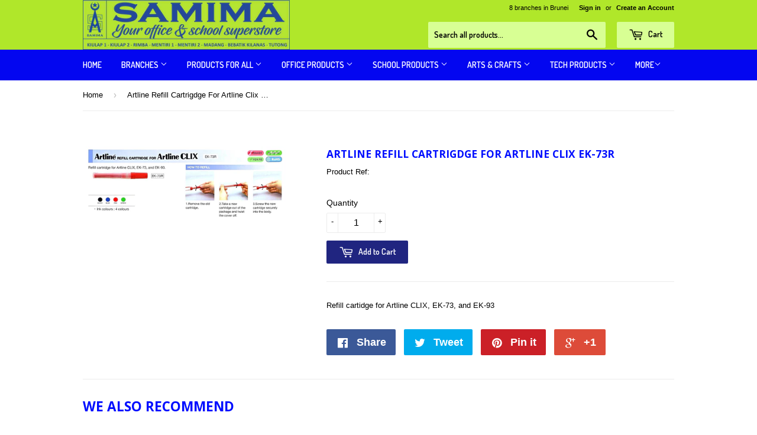

--- FILE ---
content_type: text/html; charset=utf-8
request_url: https://samima.net/products/artline-refill-cartrigdge-for-artline-clix-ek-73r
body_size: 15399
content:
<!doctype html>
<!--[if lt IE 7]><html class="no-js lt-ie9 lt-ie8 lt-ie7" lang="en"> <![endif]-->
<!--[if IE 7]><html class="no-js lt-ie9 lt-ie8" lang="en"> <![endif]-->
<!--[if IE 8]><html class="no-js lt-ie9" lang="en"> <![endif]-->
<!--[if IE 9 ]><html class="ie9 no-js"> <![endif]-->
<!--[if (gt IE 9)|!(IE)]><!--> <html class="no-touch no-js"> <!--<![endif]-->
<head>

  <!-- Basic page needs ================================================== -->
  <meta charset="utf-8">
  <meta http-equiv="X-UA-Compatible" content="IE=edge,chrome=1">

  
  <link rel="shortcut icon" href="//samima.net/cdn/shop/t/3/assets/favicon.png?v=38860682541165099391606210388" type="image/png" />
  

  <!-- Title and description ================================================== -->
  <title>
  Artline Refill Cartrigdge For Artline Clix EK-73R &ndash; Samima
  </title>


  
    <meta name="description" content="Refill cartidge for Artline CLIX, EK-73, and EK-93">
  

  <!-- Product meta ================================================== -->
  

  <meta property="og:type" content="product">
  <meta property="og:title" content="Artline Refill Cartrigdge For Artline Clix EK-73R">
  <meta property="og:url" content="https://samima.net/products/artline-refill-cartrigdge-for-artline-clix-ek-73r">
  
  <meta property="og:image" content="http://samima.net/cdn/shop/products/ek_734acc4c-cb76-4332-8b11-0c233a6c8398_1024x1024.png?v=1462868712">
  <meta property="og:image:secure_url" content="https://samima.net/cdn/shop/products/ek_734acc4c-cb76-4332-8b11-0c233a6c8398_1024x1024.png?v=1462868712">
  
  <meta property="og:price:amount" content="0.00">
  <meta property="og:price:currency" content="BND">


  
    <meta property="og:description" content="Refill cartidge for Artline CLIX, EK-73, and EK-93">
  

  <meta property="og:site_name" content="Samima">


  


<meta name="twitter:card" content="summary">

  <meta name="twitter:site" content="@samimabrunei">


  <meta name="twitter:card" content="product">
  <meta name="twitter:title" content="Artline Refill Cartrigdge For Artline Clix EK-73R">
  <meta name="twitter:description" content="Refill cartidge for Artline CLIX, EK-73, and EK-93">
  <meta name="twitter:image" content="https://samima.net/cdn/shop/products/ek_734acc4c-cb76-4332-8b11-0c233a6c8398_large.png?v=1462868712">
  <meta name="twitter:image:width" content="480">
  <meta name="twitter:image:height" content="480">



  <!-- Helpers ================================================== -->
  <link rel="canonical" href="https://samima.net/products/artline-refill-cartrigdge-for-artline-clix-ek-73r">
  <meta name="viewport" content="width=device-width,initial-scale=1">

  
  <!-- Ajaxify Cart Plugin ================================================== -->
  <link href="//samima.net/cdn/shop/t/3/assets/ajaxify.scss.css?v=175041820507349328341464081840" rel="stylesheet" type="text/css" media="all" />
  

  <!-- CSS ================================================== -->
  <link href="//samima.net/cdn/shop/t/3/assets/timber.scss.css?v=58397850458743039031745059626" rel="stylesheet" type="text/css" media="all" />
  

  
    
    
    <link href="//fonts.googleapis.com/css?family=Open+Sans:700" rel="stylesheet" type="text/css" media="all" />
  


  
    
    
    <link href="//fonts.googleapis.com/css?family=Dosis:600" rel="stylesheet" type="text/css" media="all" />
  



  <!-- Header hook for plugins ================================================== -->
  <script>window.performance && window.performance.mark && window.performance.mark('shopify.content_for_header.start');</script><meta id="shopify-digital-wallet" name="shopify-digital-wallet" content="/12410104/digital_wallets/dialog">
<link rel="alternate" type="application/json+oembed" href="https://samima.net/products/artline-refill-cartrigdge-for-artline-clix-ek-73r.oembed">
<script async="async" src="/checkouts/internal/preloads.js?locale=en-BN"></script>
<script id="shopify-features" type="application/json">{"accessToken":"b3aea73a7d3913e357df92bd9b32416f","betas":["rich-media-storefront-analytics"],"domain":"samima.net","predictiveSearch":true,"shopId":12410104,"locale":"en"}</script>
<script>var Shopify = Shopify || {};
Shopify.shop = "samima.myshopify.com";
Shopify.locale = "en";
Shopify.currency = {"active":"BND","rate":"1.0"};
Shopify.country = "BN";
Shopify.theme = {"name":"Supply","id":113138759,"schema_name":null,"schema_version":null,"theme_store_id":679,"role":"main"};
Shopify.theme.handle = "null";
Shopify.theme.style = {"id":null,"handle":null};
Shopify.cdnHost = "samima.net/cdn";
Shopify.routes = Shopify.routes || {};
Shopify.routes.root = "/";</script>
<script type="module">!function(o){(o.Shopify=o.Shopify||{}).modules=!0}(window);</script>
<script>!function(o){function n(){var o=[];function n(){o.push(Array.prototype.slice.apply(arguments))}return n.q=o,n}var t=o.Shopify=o.Shopify||{};t.loadFeatures=n(),t.autoloadFeatures=n()}(window);</script>
<script id="shop-js-analytics" type="application/json">{"pageType":"product"}</script>
<script defer="defer" async type="module" src="//samima.net/cdn/shopifycloud/shop-js/modules/v2/client.init-shop-cart-sync_BN7fPSNr.en.esm.js"></script>
<script defer="defer" async type="module" src="//samima.net/cdn/shopifycloud/shop-js/modules/v2/chunk.common_Cbph3Kss.esm.js"></script>
<script defer="defer" async type="module" src="//samima.net/cdn/shopifycloud/shop-js/modules/v2/chunk.modal_DKumMAJ1.esm.js"></script>
<script type="module">
  await import("//samima.net/cdn/shopifycloud/shop-js/modules/v2/client.init-shop-cart-sync_BN7fPSNr.en.esm.js");
await import("//samima.net/cdn/shopifycloud/shop-js/modules/v2/chunk.common_Cbph3Kss.esm.js");
await import("//samima.net/cdn/shopifycloud/shop-js/modules/v2/chunk.modal_DKumMAJ1.esm.js");

  window.Shopify.SignInWithShop?.initShopCartSync?.({"fedCMEnabled":true,"windoidEnabled":true});

</script>
<script>(function() {
  var isLoaded = false;
  function asyncLoad() {
    if (isLoaded) return;
    isLoaded = true;
    var urls = ["https:\/\/requestquote.w3apps.co\/js\/app.js?shop=samima.myshopify.com"];
    for (var i = 0; i < urls.length; i++) {
      var s = document.createElement('script');
      s.type = 'text/javascript';
      s.async = true;
      s.src = urls[i];
      var x = document.getElementsByTagName('script')[0];
      x.parentNode.insertBefore(s, x);
    }
  };
  if(window.attachEvent) {
    window.attachEvent('onload', asyncLoad);
  } else {
    window.addEventListener('load', asyncLoad, false);
  }
})();</script>
<script id="__st">var __st={"a":12410104,"offset":28800,"reqid":"0cd2b1d8-bf1b-4433-9c69-15821706eae8-1769773437","pageurl":"samima.net\/products\/artline-refill-cartrigdge-for-artline-clix-ek-73r","u":"ff9592684ce0","p":"product","rtyp":"product","rid":6465675527};</script>
<script>window.ShopifyPaypalV4VisibilityTracking = true;</script>
<script id="captcha-bootstrap">!function(){'use strict';const t='contact',e='account',n='new_comment',o=[[t,t],['blogs',n],['comments',n],[t,'customer']],c=[[e,'customer_login'],[e,'guest_login'],[e,'recover_customer_password'],[e,'create_customer']],r=t=>t.map((([t,e])=>`form[action*='/${t}']:not([data-nocaptcha='true']) input[name='form_type'][value='${e}']`)).join(','),a=t=>()=>t?[...document.querySelectorAll(t)].map((t=>t.form)):[];function s(){const t=[...o],e=r(t);return a(e)}const i='password',u='form_key',d=['recaptcha-v3-token','g-recaptcha-response','h-captcha-response',i],f=()=>{try{return window.sessionStorage}catch{return}},m='__shopify_v',_=t=>t.elements[u];function p(t,e,n=!1){try{const o=window.sessionStorage,c=JSON.parse(o.getItem(e)),{data:r}=function(t){const{data:e,action:n}=t;return t[m]||n?{data:e,action:n}:{data:t,action:n}}(c);for(const[e,n]of Object.entries(r))t.elements[e]&&(t.elements[e].value=n);n&&o.removeItem(e)}catch(o){console.error('form repopulation failed',{error:o})}}const l='form_type',E='cptcha';function T(t){t.dataset[E]=!0}const w=window,h=w.document,L='Shopify',v='ce_forms',y='captcha';let A=!1;((t,e)=>{const n=(g='f06e6c50-85a8-45c8-87d0-21a2b65856fe',I='https://cdn.shopify.com/shopifycloud/storefront-forms-hcaptcha/ce_storefront_forms_captcha_hcaptcha.v1.5.2.iife.js',D={infoText:'Protected by hCaptcha',privacyText:'Privacy',termsText:'Terms'},(t,e,n)=>{const o=w[L][v],c=o.bindForm;if(c)return c(t,g,e,D).then(n);var r;o.q.push([[t,g,e,D],n]),r=I,A||(h.body.append(Object.assign(h.createElement('script'),{id:'captcha-provider',async:!0,src:r})),A=!0)});var g,I,D;w[L]=w[L]||{},w[L][v]=w[L][v]||{},w[L][v].q=[],w[L][y]=w[L][y]||{},w[L][y].protect=function(t,e){n(t,void 0,e),T(t)},Object.freeze(w[L][y]),function(t,e,n,w,h,L){const[v,y,A,g]=function(t,e,n){const i=e?o:[],u=t?c:[],d=[...i,...u],f=r(d),m=r(i),_=r(d.filter((([t,e])=>n.includes(e))));return[a(f),a(m),a(_),s()]}(w,h,L),I=t=>{const e=t.target;return e instanceof HTMLFormElement?e:e&&e.form},D=t=>v().includes(t);t.addEventListener('submit',(t=>{const e=I(t);if(!e)return;const n=D(e)&&!e.dataset.hcaptchaBound&&!e.dataset.recaptchaBound,o=_(e),c=g().includes(e)&&(!o||!o.value);(n||c)&&t.preventDefault(),c&&!n&&(function(t){try{if(!f())return;!function(t){const e=f();if(!e)return;const n=_(t);if(!n)return;const o=n.value;o&&e.removeItem(o)}(t);const e=Array.from(Array(32),(()=>Math.random().toString(36)[2])).join('');!function(t,e){_(t)||t.append(Object.assign(document.createElement('input'),{type:'hidden',name:u})),t.elements[u].value=e}(t,e),function(t,e){const n=f();if(!n)return;const o=[...t.querySelectorAll(`input[type='${i}']`)].map((({name:t})=>t)),c=[...d,...o],r={};for(const[a,s]of new FormData(t).entries())c.includes(a)||(r[a]=s);n.setItem(e,JSON.stringify({[m]:1,action:t.action,data:r}))}(t,e)}catch(e){console.error('failed to persist form',e)}}(e),e.submit())}));const S=(t,e)=>{t&&!t.dataset[E]&&(n(t,e.some((e=>e===t))),T(t))};for(const o of['focusin','change'])t.addEventListener(o,(t=>{const e=I(t);D(e)&&S(e,y())}));const B=e.get('form_key'),M=e.get(l),P=B&&M;t.addEventListener('DOMContentLoaded',(()=>{const t=y();if(P)for(const e of t)e.elements[l].value===M&&p(e,B);[...new Set([...A(),...v().filter((t=>'true'===t.dataset.shopifyCaptcha))])].forEach((e=>S(e,t)))}))}(h,new URLSearchParams(w.location.search),n,t,e,['guest_login'])})(!0,!0)}();</script>
<script integrity="sha256-4kQ18oKyAcykRKYeNunJcIwy7WH5gtpwJnB7kiuLZ1E=" data-source-attribution="shopify.loadfeatures" defer="defer" src="//samima.net/cdn/shopifycloud/storefront/assets/storefront/load_feature-a0a9edcb.js" crossorigin="anonymous"></script>
<script data-source-attribution="shopify.dynamic_checkout.dynamic.init">var Shopify=Shopify||{};Shopify.PaymentButton=Shopify.PaymentButton||{isStorefrontPortableWallets:!0,init:function(){window.Shopify.PaymentButton.init=function(){};var t=document.createElement("script");t.src="https://samima.net/cdn/shopifycloud/portable-wallets/latest/portable-wallets.en.js",t.type="module",document.head.appendChild(t)}};
</script>
<script data-source-attribution="shopify.dynamic_checkout.buyer_consent">
  function portableWalletsHideBuyerConsent(e){var t=document.getElementById("shopify-buyer-consent"),n=document.getElementById("shopify-subscription-policy-button");t&&n&&(t.classList.add("hidden"),t.setAttribute("aria-hidden","true"),n.removeEventListener("click",e))}function portableWalletsShowBuyerConsent(e){var t=document.getElementById("shopify-buyer-consent"),n=document.getElementById("shopify-subscription-policy-button");t&&n&&(t.classList.remove("hidden"),t.removeAttribute("aria-hidden"),n.addEventListener("click",e))}window.Shopify?.PaymentButton&&(window.Shopify.PaymentButton.hideBuyerConsent=portableWalletsHideBuyerConsent,window.Shopify.PaymentButton.showBuyerConsent=portableWalletsShowBuyerConsent);
</script>
<script data-source-attribution="shopify.dynamic_checkout.cart.bootstrap">document.addEventListener("DOMContentLoaded",(function(){function t(){return document.querySelector("shopify-accelerated-checkout-cart, shopify-accelerated-checkout")}if(t())Shopify.PaymentButton.init();else{new MutationObserver((function(e,n){t()&&(Shopify.PaymentButton.init(),n.disconnect())})).observe(document.body,{childList:!0,subtree:!0})}}));
</script>

<script>window.performance && window.performance.mark && window.performance.mark('shopify.content_for_header.end');</script>

  

<!--[if lt IE 9]>
<script src="//cdnjs.cloudflare.com/ajax/libs/html5shiv/3.7.2/html5shiv.min.js" type="text/javascript"></script>
<script src="//samima.net/cdn/shop/t/3/assets/respond.min.js?v=52248677837542619231460372006" type="text/javascript"></script>
<link href="//samima.net/cdn/shop/t/3/assets/respond-proxy.html" id="respond-proxy" rel="respond-proxy" />
<link href="//samima.net/search?q=e281c7d7d307a557fde5af708d687cc6" id="respond-redirect" rel="respond-redirect" />
<script src="//samima.net/search?q=e281c7d7d307a557fde5af708d687cc6" type="text/javascript"></script>
<![endif]-->
<!--[if (lte IE 9) ]><script src="//samima.net/cdn/shop/t/3/assets/match-media.min.js?v=159635276924582161481460372006" type="text/javascript"></script><![endif]-->


  
  

  <script src="//ajax.googleapis.com/ajax/libs/jquery/1.11.0/jquery.min.js" type="text/javascript"></script>
  <script src="//samima.net/cdn/shop/t/3/assets/modernizr.min.js?v=26620055551102246001460372006" type="text/javascript"></script>
  

<link href="https://monorail-edge.shopifysvc.com" rel="dns-prefetch">
<script>(function(){if ("sendBeacon" in navigator && "performance" in window) {try {var session_token_from_headers = performance.getEntriesByType('navigation')[0].serverTiming.find(x => x.name == '_s').description;} catch {var session_token_from_headers = undefined;}var session_cookie_matches = document.cookie.match(/_shopify_s=([^;]*)/);var session_token_from_cookie = session_cookie_matches && session_cookie_matches.length === 2 ? session_cookie_matches[1] : "";var session_token = session_token_from_headers || session_token_from_cookie || "";function handle_abandonment_event(e) {var entries = performance.getEntries().filter(function(entry) {return /monorail-edge.shopifysvc.com/.test(entry.name);});if (!window.abandonment_tracked && entries.length === 0) {window.abandonment_tracked = true;var currentMs = Date.now();var navigation_start = performance.timing.navigationStart;var payload = {shop_id: 12410104,url: window.location.href,navigation_start,duration: currentMs - navigation_start,session_token,page_type: "product"};window.navigator.sendBeacon("https://monorail-edge.shopifysvc.com/v1/produce", JSON.stringify({schema_id: "online_store_buyer_site_abandonment/1.1",payload: payload,metadata: {event_created_at_ms: currentMs,event_sent_at_ms: currentMs}}));}}window.addEventListener('pagehide', handle_abandonment_event);}}());</script>
<script id="web-pixels-manager-setup">(function e(e,d,r,n,o){if(void 0===o&&(o={}),!Boolean(null===(a=null===(i=window.Shopify)||void 0===i?void 0:i.analytics)||void 0===a?void 0:a.replayQueue)){var i,a;window.Shopify=window.Shopify||{};var t=window.Shopify;t.analytics=t.analytics||{};var s=t.analytics;s.replayQueue=[],s.publish=function(e,d,r){return s.replayQueue.push([e,d,r]),!0};try{self.performance.mark("wpm:start")}catch(e){}var l=function(){var e={modern:/Edge?\/(1{2}[4-9]|1[2-9]\d|[2-9]\d{2}|\d{4,})\.\d+(\.\d+|)|Firefox\/(1{2}[4-9]|1[2-9]\d|[2-9]\d{2}|\d{4,})\.\d+(\.\d+|)|Chrom(ium|e)\/(9{2}|\d{3,})\.\d+(\.\d+|)|(Maci|X1{2}).+ Version\/(15\.\d+|(1[6-9]|[2-9]\d|\d{3,})\.\d+)([,.]\d+|)( \(\w+\)|)( Mobile\/\w+|) Safari\/|Chrome.+OPR\/(9{2}|\d{3,})\.\d+\.\d+|(CPU[ +]OS|iPhone[ +]OS|CPU[ +]iPhone|CPU IPhone OS|CPU iPad OS)[ +]+(15[._]\d+|(1[6-9]|[2-9]\d|\d{3,})[._]\d+)([._]\d+|)|Android:?[ /-](13[3-9]|1[4-9]\d|[2-9]\d{2}|\d{4,})(\.\d+|)(\.\d+|)|Android.+Firefox\/(13[5-9]|1[4-9]\d|[2-9]\d{2}|\d{4,})\.\d+(\.\d+|)|Android.+Chrom(ium|e)\/(13[3-9]|1[4-9]\d|[2-9]\d{2}|\d{4,})\.\d+(\.\d+|)|SamsungBrowser\/([2-9]\d|\d{3,})\.\d+/,legacy:/Edge?\/(1[6-9]|[2-9]\d|\d{3,})\.\d+(\.\d+|)|Firefox\/(5[4-9]|[6-9]\d|\d{3,})\.\d+(\.\d+|)|Chrom(ium|e)\/(5[1-9]|[6-9]\d|\d{3,})\.\d+(\.\d+|)([\d.]+$|.*Safari\/(?![\d.]+ Edge\/[\d.]+$))|(Maci|X1{2}).+ Version\/(10\.\d+|(1[1-9]|[2-9]\d|\d{3,})\.\d+)([,.]\d+|)( \(\w+\)|)( Mobile\/\w+|) Safari\/|Chrome.+OPR\/(3[89]|[4-9]\d|\d{3,})\.\d+\.\d+|(CPU[ +]OS|iPhone[ +]OS|CPU[ +]iPhone|CPU IPhone OS|CPU iPad OS)[ +]+(10[._]\d+|(1[1-9]|[2-9]\d|\d{3,})[._]\d+)([._]\d+|)|Android:?[ /-](13[3-9]|1[4-9]\d|[2-9]\d{2}|\d{4,})(\.\d+|)(\.\d+|)|Mobile Safari.+OPR\/([89]\d|\d{3,})\.\d+\.\d+|Android.+Firefox\/(13[5-9]|1[4-9]\d|[2-9]\d{2}|\d{4,})\.\d+(\.\d+|)|Android.+Chrom(ium|e)\/(13[3-9]|1[4-9]\d|[2-9]\d{2}|\d{4,})\.\d+(\.\d+|)|Android.+(UC? ?Browser|UCWEB|U3)[ /]?(15\.([5-9]|\d{2,})|(1[6-9]|[2-9]\d|\d{3,})\.\d+)\.\d+|SamsungBrowser\/(5\.\d+|([6-9]|\d{2,})\.\d+)|Android.+MQ{2}Browser\/(14(\.(9|\d{2,})|)|(1[5-9]|[2-9]\d|\d{3,})(\.\d+|))(\.\d+|)|K[Aa][Ii]OS\/(3\.\d+|([4-9]|\d{2,})\.\d+)(\.\d+|)/},d=e.modern,r=e.legacy,n=navigator.userAgent;return n.match(d)?"modern":n.match(r)?"legacy":"unknown"}(),u="modern"===l?"modern":"legacy",c=(null!=n?n:{modern:"",legacy:""})[u],f=function(e){return[e.baseUrl,"/wpm","/b",e.hashVersion,"modern"===e.buildTarget?"m":"l",".js"].join("")}({baseUrl:d,hashVersion:r,buildTarget:u}),m=function(e){var d=e.version,r=e.bundleTarget,n=e.surface,o=e.pageUrl,i=e.monorailEndpoint;return{emit:function(e){var a=e.status,t=e.errorMsg,s=(new Date).getTime(),l=JSON.stringify({metadata:{event_sent_at_ms:s},events:[{schema_id:"web_pixels_manager_load/3.1",payload:{version:d,bundle_target:r,page_url:o,status:a,surface:n,error_msg:t},metadata:{event_created_at_ms:s}}]});if(!i)return console&&console.warn&&console.warn("[Web Pixels Manager] No Monorail endpoint provided, skipping logging."),!1;try{return self.navigator.sendBeacon.bind(self.navigator)(i,l)}catch(e){}var u=new XMLHttpRequest;try{return u.open("POST",i,!0),u.setRequestHeader("Content-Type","text/plain"),u.send(l),!0}catch(e){return console&&console.warn&&console.warn("[Web Pixels Manager] Got an unhandled error while logging to Monorail."),!1}}}}({version:r,bundleTarget:l,surface:e.surface,pageUrl:self.location.href,monorailEndpoint:e.monorailEndpoint});try{o.browserTarget=l,function(e){var d=e.src,r=e.async,n=void 0===r||r,o=e.onload,i=e.onerror,a=e.sri,t=e.scriptDataAttributes,s=void 0===t?{}:t,l=document.createElement("script"),u=document.querySelector("head"),c=document.querySelector("body");if(l.async=n,l.src=d,a&&(l.integrity=a,l.crossOrigin="anonymous"),s)for(var f in s)if(Object.prototype.hasOwnProperty.call(s,f))try{l.dataset[f]=s[f]}catch(e){}if(o&&l.addEventListener("load",o),i&&l.addEventListener("error",i),u)u.appendChild(l);else{if(!c)throw new Error("Did not find a head or body element to append the script");c.appendChild(l)}}({src:f,async:!0,onload:function(){if(!function(){var e,d;return Boolean(null===(d=null===(e=window.Shopify)||void 0===e?void 0:e.analytics)||void 0===d?void 0:d.initialized)}()){var d=window.webPixelsManager.init(e)||void 0;if(d){var r=window.Shopify.analytics;r.replayQueue.forEach((function(e){var r=e[0],n=e[1],o=e[2];d.publishCustomEvent(r,n,o)})),r.replayQueue=[],r.publish=d.publishCustomEvent,r.visitor=d.visitor,r.initialized=!0}}},onerror:function(){return m.emit({status:"failed",errorMsg:"".concat(f," has failed to load")})},sri:function(e){var d=/^sha384-[A-Za-z0-9+/=]+$/;return"string"==typeof e&&d.test(e)}(c)?c:"",scriptDataAttributes:o}),m.emit({status:"loading"})}catch(e){m.emit({status:"failed",errorMsg:(null==e?void 0:e.message)||"Unknown error"})}}})({shopId: 12410104,storefrontBaseUrl: "https://samima.net",extensionsBaseUrl: "https://extensions.shopifycdn.com/cdn/shopifycloud/web-pixels-manager",monorailEndpoint: "https://monorail-edge.shopifysvc.com/unstable/produce_batch",surface: "storefront-renderer",enabledBetaFlags: ["2dca8a86"],webPixelsConfigList: [{"id":"51216495","eventPayloadVersion":"v1","runtimeContext":"LAX","scriptVersion":"1","type":"CUSTOM","privacyPurposes":["MARKETING"],"name":"Meta pixel (migrated)"},{"id":"shopify-app-pixel","configuration":"{}","eventPayloadVersion":"v1","runtimeContext":"STRICT","scriptVersion":"0450","apiClientId":"shopify-pixel","type":"APP","privacyPurposes":["ANALYTICS","MARKETING"]},{"id":"shopify-custom-pixel","eventPayloadVersion":"v1","runtimeContext":"LAX","scriptVersion":"0450","apiClientId":"shopify-pixel","type":"CUSTOM","privacyPurposes":["ANALYTICS","MARKETING"]}],isMerchantRequest: false,initData: {"shop":{"name":"Samima","paymentSettings":{"currencyCode":"BND"},"myshopifyDomain":"samima.myshopify.com","countryCode":"BN","storefrontUrl":"https:\/\/samima.net"},"customer":null,"cart":null,"checkout":null,"productVariants":[{"price":{"amount":0.0,"currencyCode":"BND"},"product":{"title":"Artline Refill Cartrigdge For Artline Clix EK-73R","vendor":"Samima","id":"6465675527","untranslatedTitle":"Artline Refill Cartrigdge For Artline Clix EK-73R","url":"\/products\/artline-refill-cartrigdge-for-artline-clix-ek-73r","type":"Marker Pen"},"id":"20629840775","image":{"src":"\/\/samima.net\/cdn\/shop\/products\/ek_734acc4c-cb76-4332-8b11-0c233a6c8398.png?v=1462868712"},"sku":"","title":"Default Title","untranslatedTitle":"Default Title"}],"purchasingCompany":null},},"https://samima.net/cdn","1d2a099fw23dfb22ep557258f5m7a2edbae",{"modern":"","legacy":""},{"shopId":"12410104","storefrontBaseUrl":"https:\/\/samima.net","extensionBaseUrl":"https:\/\/extensions.shopifycdn.com\/cdn\/shopifycloud\/web-pixels-manager","surface":"storefront-renderer","enabledBetaFlags":"[\"2dca8a86\"]","isMerchantRequest":"false","hashVersion":"1d2a099fw23dfb22ep557258f5m7a2edbae","publish":"custom","events":"[[\"page_viewed\",{}],[\"product_viewed\",{\"productVariant\":{\"price\":{\"amount\":0.0,\"currencyCode\":\"BND\"},\"product\":{\"title\":\"Artline Refill Cartrigdge For Artline Clix EK-73R\",\"vendor\":\"Samima\",\"id\":\"6465675527\",\"untranslatedTitle\":\"Artline Refill Cartrigdge For Artline Clix EK-73R\",\"url\":\"\/products\/artline-refill-cartrigdge-for-artline-clix-ek-73r\",\"type\":\"Marker Pen\"},\"id\":\"20629840775\",\"image\":{\"src\":\"\/\/samima.net\/cdn\/shop\/products\/ek_734acc4c-cb76-4332-8b11-0c233a6c8398.png?v=1462868712\"},\"sku\":\"\",\"title\":\"Default Title\",\"untranslatedTitle\":\"Default Title\"}}]]"});</script><script>
  window.ShopifyAnalytics = window.ShopifyAnalytics || {};
  window.ShopifyAnalytics.meta = window.ShopifyAnalytics.meta || {};
  window.ShopifyAnalytics.meta.currency = 'BND';
  var meta = {"product":{"id":6465675527,"gid":"gid:\/\/shopify\/Product\/6465675527","vendor":"Samima","type":"Marker Pen","handle":"artline-refill-cartrigdge-for-artline-clix-ek-73r","variants":[{"id":20629840775,"price":0,"name":"Artline Refill Cartrigdge For Artline Clix EK-73R","public_title":null,"sku":""}],"remote":false},"page":{"pageType":"product","resourceType":"product","resourceId":6465675527,"requestId":"0cd2b1d8-bf1b-4433-9c69-15821706eae8-1769773437"}};
  for (var attr in meta) {
    window.ShopifyAnalytics.meta[attr] = meta[attr];
  }
</script>
<script class="analytics">
  (function () {
    var customDocumentWrite = function(content) {
      var jquery = null;

      if (window.jQuery) {
        jquery = window.jQuery;
      } else if (window.Checkout && window.Checkout.$) {
        jquery = window.Checkout.$;
      }

      if (jquery) {
        jquery('body').append(content);
      }
    };

    var hasLoggedConversion = function(token) {
      if (token) {
        return document.cookie.indexOf('loggedConversion=' + token) !== -1;
      }
      return false;
    }

    var setCookieIfConversion = function(token) {
      if (token) {
        var twoMonthsFromNow = new Date(Date.now());
        twoMonthsFromNow.setMonth(twoMonthsFromNow.getMonth() + 2);

        document.cookie = 'loggedConversion=' + token + '; expires=' + twoMonthsFromNow;
      }
    }

    var trekkie = window.ShopifyAnalytics.lib = window.trekkie = window.trekkie || [];
    if (trekkie.integrations) {
      return;
    }
    trekkie.methods = [
      'identify',
      'page',
      'ready',
      'track',
      'trackForm',
      'trackLink'
    ];
    trekkie.factory = function(method) {
      return function() {
        var args = Array.prototype.slice.call(arguments);
        args.unshift(method);
        trekkie.push(args);
        return trekkie;
      };
    };
    for (var i = 0; i < trekkie.methods.length; i++) {
      var key = trekkie.methods[i];
      trekkie[key] = trekkie.factory(key);
    }
    trekkie.load = function(config) {
      trekkie.config = config || {};
      trekkie.config.initialDocumentCookie = document.cookie;
      var first = document.getElementsByTagName('script')[0];
      var script = document.createElement('script');
      script.type = 'text/javascript';
      script.onerror = function(e) {
        var scriptFallback = document.createElement('script');
        scriptFallback.type = 'text/javascript';
        scriptFallback.onerror = function(error) {
                var Monorail = {
      produce: function produce(monorailDomain, schemaId, payload) {
        var currentMs = new Date().getTime();
        var event = {
          schema_id: schemaId,
          payload: payload,
          metadata: {
            event_created_at_ms: currentMs,
            event_sent_at_ms: currentMs
          }
        };
        return Monorail.sendRequest("https://" + monorailDomain + "/v1/produce", JSON.stringify(event));
      },
      sendRequest: function sendRequest(endpointUrl, payload) {
        // Try the sendBeacon API
        if (window && window.navigator && typeof window.navigator.sendBeacon === 'function' && typeof window.Blob === 'function' && !Monorail.isIos12()) {
          var blobData = new window.Blob([payload], {
            type: 'text/plain'
          });

          if (window.navigator.sendBeacon(endpointUrl, blobData)) {
            return true;
          } // sendBeacon was not successful

        } // XHR beacon

        var xhr = new XMLHttpRequest();

        try {
          xhr.open('POST', endpointUrl);
          xhr.setRequestHeader('Content-Type', 'text/plain');
          xhr.send(payload);
        } catch (e) {
          console.log(e);
        }

        return false;
      },
      isIos12: function isIos12() {
        return window.navigator.userAgent.lastIndexOf('iPhone; CPU iPhone OS 12_') !== -1 || window.navigator.userAgent.lastIndexOf('iPad; CPU OS 12_') !== -1;
      }
    };
    Monorail.produce('monorail-edge.shopifysvc.com',
      'trekkie_storefront_load_errors/1.1',
      {shop_id: 12410104,
      theme_id: 113138759,
      app_name: "storefront",
      context_url: window.location.href,
      source_url: "//samima.net/cdn/s/trekkie.storefront.c59ea00e0474b293ae6629561379568a2d7c4bba.min.js"});

        };
        scriptFallback.async = true;
        scriptFallback.src = '//samima.net/cdn/s/trekkie.storefront.c59ea00e0474b293ae6629561379568a2d7c4bba.min.js';
        first.parentNode.insertBefore(scriptFallback, first);
      };
      script.async = true;
      script.src = '//samima.net/cdn/s/trekkie.storefront.c59ea00e0474b293ae6629561379568a2d7c4bba.min.js';
      first.parentNode.insertBefore(script, first);
    };
    trekkie.load(
      {"Trekkie":{"appName":"storefront","development":false,"defaultAttributes":{"shopId":12410104,"isMerchantRequest":null,"themeId":113138759,"themeCityHash":"8460235180763055513","contentLanguage":"en","currency":"BND","eventMetadataId":"1e6c1b2d-7eeb-4673-8078-83607c68e854"},"isServerSideCookieWritingEnabled":true,"monorailRegion":"shop_domain","enabledBetaFlags":["65f19447","b5387b81"]},"Session Attribution":{},"S2S":{"facebookCapiEnabled":false,"source":"trekkie-storefront-renderer","apiClientId":580111}}
    );

    var loaded = false;
    trekkie.ready(function() {
      if (loaded) return;
      loaded = true;

      window.ShopifyAnalytics.lib = window.trekkie;

      var originalDocumentWrite = document.write;
      document.write = customDocumentWrite;
      try { window.ShopifyAnalytics.merchantGoogleAnalytics.call(this); } catch(error) {};
      document.write = originalDocumentWrite;

      window.ShopifyAnalytics.lib.page(null,{"pageType":"product","resourceType":"product","resourceId":6465675527,"requestId":"0cd2b1d8-bf1b-4433-9c69-15821706eae8-1769773437","shopifyEmitted":true});

      var match = window.location.pathname.match(/checkouts\/(.+)\/(thank_you|post_purchase)/)
      var token = match? match[1]: undefined;
      if (!hasLoggedConversion(token)) {
        setCookieIfConversion(token);
        window.ShopifyAnalytics.lib.track("Viewed Product",{"currency":"BND","variantId":20629840775,"productId":6465675527,"productGid":"gid:\/\/shopify\/Product\/6465675527","name":"Artline Refill Cartrigdge For Artline Clix EK-73R","price":"0.00","sku":"","brand":"Samima","variant":null,"category":"Marker Pen","nonInteraction":true,"remote":false},undefined,undefined,{"shopifyEmitted":true});
      window.ShopifyAnalytics.lib.track("monorail:\/\/trekkie_storefront_viewed_product\/1.1",{"currency":"BND","variantId":20629840775,"productId":6465675527,"productGid":"gid:\/\/shopify\/Product\/6465675527","name":"Artline Refill Cartrigdge For Artline Clix EK-73R","price":"0.00","sku":"","brand":"Samima","variant":null,"category":"Marker Pen","nonInteraction":true,"remote":false,"referer":"https:\/\/samima.net\/products\/artline-refill-cartrigdge-for-artline-clix-ek-73r"});
      }
    });


        var eventsListenerScript = document.createElement('script');
        eventsListenerScript.async = true;
        eventsListenerScript.src = "//samima.net/cdn/shopifycloud/storefront/assets/shop_events_listener-3da45d37.js";
        document.getElementsByTagName('head')[0].appendChild(eventsListenerScript);

})();</script>
<script
  defer
  src="https://samima.net/cdn/shopifycloud/perf-kit/shopify-perf-kit-3.1.0.min.js"
  data-application="storefront-renderer"
  data-shop-id="12410104"
  data-render-region="gcp-us-central1"
  data-page-type="product"
  data-theme-instance-id="113138759"
  data-theme-name=""
  data-theme-version=""
  data-monorail-region="shop_domain"
  data-resource-timing-sampling-rate="10"
  data-shs="true"
  data-shs-beacon="true"
  data-shs-export-with-fetch="true"
  data-shs-logs-sample-rate="1"
  data-shs-beacon-endpoint="https://samima.net/api/collect"
></script>
</head>

<body id="artline-refill-cartrigdge-for-artline-clix-ek-73r" class="template-product" >

  <header class="site-header" role="banner">
    <div class="wrapper">

      <div class="grid--full">
        <div class="grid-item large--one-half">
          
            <div class="h1 header-logo" itemscope itemtype="http://schema.org/Organization">
          
            
              <a href="/" itemprop="url">
                <img src="//samima.net/cdn/shop/t/3/assets/logo.png?v=56115564025382678961745059625" alt="Samima" itemprop="logo">
              </a>
            
          
            </div>
          
        </div>

        <div class="grid-item large--one-half text-center large--text-right">
          
            <div class="site-header--text-links">
              
                8 branches in Brunei
              

              
                <span class="site-header--meta-links medium-down--hide">
                  
                    <a href="https://shopify.com/12410104/account?locale=en&amp;region_country=BN" id="customer_login_link">Sign in</a>
                    <span class="site-header--spacer">or</span>
                    <a href="https://shopify.com/12410104/account?locale=en" id="customer_register_link">Create an Account</a>
                  
                </span>
              
            </div>

            <br class="medium-down--hide">
          

          <form action="/search" method="get" class="search-bar" role="search">
  <input type="hidden" name="type" value="product">

  <input type="search" name="q" value="" placeholder="Search all products..." aria-label="Search all products...">
  <button type="submit" class="search-bar--submit icon-fallback-text">
    <span class="icon icon-search" aria-hidden="true"></span>
    <span class="fallback-text">Search</span>
  </button>
</form>


          <a href="/cart" class="header-cart-btn cart-toggle">
            <span class="icon icon-cart"></span>
            Cart <span class="cart-count cart-badge--desktop hidden-count">0</span>
          </a>
        </div>
      </div>

    </div>
  </header>

  <nav class="nav-bar" role="navigation">
    <div class="wrapper">
      <form action="/search" method="get" class="search-bar" role="search">
  <input type="hidden" name="type" value="product">

  <input type="search" name="q" value="" placeholder="Search all products..." aria-label="Search all products...">
  <button type="submit" class="search-bar--submit icon-fallback-text">
    <span class="icon icon-search" aria-hidden="true"></span>
    <span class="fallback-text">Search</span>
  </button>
</form>

      <ul class="site-nav" id="accessibleNav">
  
  <li class="small--hide">
    <a href="/">Home</a>
  </li>
  
  
    
    
      <li class="site-nav--has-dropdown" aria-haspopup="true">
        <a href="/pages/kiulap">
          Branches
          <span class="icon-fallback-text">
            <span class="icon icon-arrow-down" aria-hidden="true"></span>
          </span>
        </a>
        <ul class="site-nav--dropdown">
          
            <li ><a href="/pages/kiulap">Kiulap</a></li>
          
            <li ><a href="/pages/rimba">Rimba</a></li>
          
            <li ><a href="/pages/mentiri">Mentiri 1</a></li>
          
            <li ><a href="/pages/mentiri-2-branch">Mentiri 2</a></li>
          
            <li ><a href="/pages/madang-branch">Madang</a></li>
          
            <li ><a href="/pages/bebatik-kilanas">Bebatik Kilanas</a></li>
          
            <li ><a href="/pages/tutong-branch">Tutong</a></li>
          
        </ul>
      </li>
    
  
    
    
      <li class="site-nav--has-dropdown" aria-haspopup="true">
        <a href="/collections/all">
          Products for all
          <span class="icon-fallback-text">
            <span class="icon icon-arrow-down" aria-hidden="true"></span>
          </span>
        </a>
        <ul class="site-nav--dropdown">
          
            <li ><a href="/collections">All Collections</a></li>
          
            <li ><a href="/collections/calculator">Calculator</a></li>
          
            <li ><a href="/collections/files">Files</a></li>
          
            <li ><a href="/collections/glue-glue-stick-adhesive">Glue, Glue Stick &amp; Adhesive</a></li>
          
            <li ><a href="/collections/papers-cards">Papers / Cards</a></li>
          
            <li ><a href="/collections/pen-pencil">Pen / Pencils</a></li>
          
            <li ><a href="/collections/rulers-measuring-instruments">Rulers &amp; Measuring Intruments</a></li>
          
            <li ><a href="/collections/staplers">Staplers</a></li>
          
            <li ><a href="/collections/scissors-cutters">Scissors &amp; Cutters</a></li>
          
            <li ><a href="/collections/label-maker">Label Maker &amp; Tape Cartridge</a></li>
          
            <li ><a href="/collections/all">All Products</a></li>
          
        </ul>
      </li>
    
  
    
    
      <li class="site-nav--has-dropdown" aria-haspopup="true">
        <a href="/collections/all-collection">
          Office Products
          <span class="icon-fallback-text">
            <span class="icon icon-arrow-down" aria-hidden="true"></span>
          </span>
        </a>
        <ul class="site-nav--dropdown">
          
            <li ><a href="/collections/binding-machines">Binding Machines</a></li>
          
            <li ><a href="/collections/calculator/Office">Calculator</a></li>
          
            <li ><a href="/collections/files">Files</a></li>
          
            <li ><a href="/collections/ink-cartdidge">Ink, Cartridge &amp; Toners</a></li>
          
            <li ><a href="/collections/label-maker">Label Maker</a></li>
          
            <li ><a href="/collections/laminating-machine">Laminating Machine</a></li>
          
            <li ><a href="/collections/paper-punches">Paper Punches</a></li>
          
            <li ><a href="/collections/rulers-measuring-instruments">Rulers &amp; Measuring Instruments</a></li>
          
            <li ><a href="/collections/staplers">Staplers</a></li>
          
            <li ><a href="/collections/staplers">Staples</a></li>
          
            <li ><a href="/collections/tape-dispenser">Tape Dispenser</a></li>
          
        </ul>
      </li>
    
  
    
    
      <li class="site-nav--has-dropdown" aria-haspopup="true">
        <a href="/collections/all-collection">
          School Products
          <span class="icon-fallback-text">
            <span class="icon icon-arrow-down" aria-hidden="true"></span>
          </span>
        </a>
        <ul class="site-nav--dropdown">
          
            <li ><a href="/collections/files">Files</a></li>
          
            <li ><a href="/collections/papers-cards">Papers &amp; Cards</a></li>
          
            <li ><a href="/collections/rulers-measuring-instruments">Rulers &amp; Measuring Instruments</a></li>
          
            <li ><a href="/collections/technical-stationeries">Technical Stationeries</a></li>
          
        </ul>
      </li>
    
  
    
    
      <li class="site-nav--has-dropdown" aria-haspopup="true">
        <a href="/collections/toy-color">
          Arts & Crafts
          <span class="icon-fallback-text">
            <span class="icon icon-arrow-down" aria-hidden="true"></span>
          </span>
        </a>
        <ul class="site-nav--dropdown">
          
            <li ><a href="/collections/acrylic-color">Acrylic Color</a></li>
          
            <li ><a href="/collections/clips-pins">Clips &amp; Pins</a></li>
          
            <li ><a href="/collections/crayons-oil-pastels">Crayons &amp; Oil Pastels</a></li>
          
            <li ><a href="/collections/colour-pencil-pens">Colour Pencil &amp; Pens</a></li>
          
            <li ><a href="/collections/drawing-block-paper">Drawing Block &amp; Paper</a></li>
          
            <li ><a href="/collections/glue-glue-stick-adhesive">Glue, Glue Stick &amp; Adhesive</a></li>
          
            <li ><a href="/collections/papers-cards">Papers &amp; Cards</a></li>
          
            <li ><a href="/collections/label-maker">Label Maker</a></li>
          
            <li ><a href="/collections/poster-color">Poster Color</a></li>
          
            <li ><a href="/collections/scissors-cutters">Scissors &amp; Cutters</a></li>
          
            <li ><a href="/collections/textile-paint">Textile Pen &amp; Paint</a></li>
          
            <li ><a href="/collections/water-color">Water Color</a></li>
          
            <li ><a href="/collections/other-arts-crafts">Other Arts &amp; Crafts</a></li>
          
        </ul>
      </li>
    
  
    
    
      <li class="site-nav--has-dropdown" aria-haspopup="true">
        <a href="/collections/all-collection">
          Tech Products
          <span class="icon-fallback-text">
            <span class="icon icon-arrow-down" aria-hidden="true"></span>
          </span>
        </a>
        <ul class="site-nav--dropdown">
          
            <li ><a href="/collections/cd-dvd">CD, DVD &amp; Blu-Ray</a></li>
          
            <li ><a href="/collections/headphones">Headphones &amp; Headsets</a></li>
          
            <li ><a href="/collections/ink-cartdidge">Ink, Cartridge &amp; Toners</a></li>
          
            <li ><a href="/collections/keyboard-mouse">Keyboard &amp; Mouse</a></li>
          
            <li ><a href="/collections/label-maker">Label Maker</a></li>
          
            <li ><a href="/collections/lamp">Lamp</a></li>
          
            <li ><a href="/collections/pen-drive">Pen Drive</a></li>
          
            <li ><a href="/collections/phone-charger">Phone Charger &amp; Power Bank</a></li>
          
            <li ><a href="/collections/printers">Printers</a></li>
          
            <li ><a href="/collections/solid-state-hard-drive">Solid State &amp; Hard Drive</a></li>
          
            <li ><a href="/collections/speaker">Speaker</a></li>
          
            <li ><a href="/collections/pendrive">Storage Devices</a></li>
          
            <li ><a href="/collections/usb-cable">USB &amp; HDMI Cables</a></li>
          
            <li ><a href="/collections/usb-hub">USB Hub &amp; Card Reader</a></li>
          
            <li ><a href="/collections/wall-clock-desk-clock">Wall Clock &amp; Desk Clock</a></li>
          
        </ul>
      </li>
    
  
    
    
      <li class="site-nav--has-dropdown" aria-haspopup="true">
        <a href="/collections/all">
          Top Brands
          <span class="icon-fallback-text">
            <span class="icon icon-arrow-down" aria-hidden="true"></span>
          </span>
        </a>
        <ul class="site-nav--dropdown">
          
            <li ><a href="/collections/casio">Casio</a></li>
          
            <li ><a href="/collections/deli">Deli</a></li>
          
            <li ><a href="/collections/faber-castell">Faber-Castell</a></li>
          
            <li ><a href="/collections/hasbro">Hasbro Gaming</a></li>
          
            <li ><a href="/collections/hoco">Hoco</a></li>
          
            <li ><a href="/collections/kangaro">Kangaro</a></li>
          
            <li ><a href="/collections/keyroad">Keyroad</a></li>
          
            <li ><a href="/collections/olympia">Olympia</a></li>
          
            <li ><a href="/collections/stabilo">Stabilo</a></li>
          
            <li ><a href="/collections/toy-color">Toy Color</a></li>
          
            <li ><a href="/collections/verbatim">Verbatim</a></li>
          
        </ul>
      </li>
    
  

  
    
      <li class="customer-navlink large--hide"><a href="https://shopify.com/12410104/account?locale=en&amp;region_country=BN" id="customer_login_link">Sign in</a></li>
      <li class="customer-navlink large--hide"><a href="https://shopify.com/12410104/account?locale=en" id="customer_register_link">Create an Account</a></li>
    
  
</ul>

    </div>
  </nav>

  <div id="mobileNavBar">
    <div class="display-table-cell">
      <a class="menu-toggle mobileNavBar-link"><span class="icon icon-hamburger"></span>Menu</a>
    </div>
    <div class="display-table-cell">
      <a href="/cart" class="cart-toggle mobileNavBar-link">
        <span class="icon icon-cart"></span>
        Cart <span class="cart-count hidden-count">0</span>
      </a>
    </div>
  </div>

  <main class="wrapper main-content" role="main">

    



<nav class="breadcrumb" role="navigation" aria-label="breadcrumbs">
  <a href="/" title="Back to the frontpage">Home</a>

  

    
    <span class="divider" aria-hidden="true">&rsaquo;</span>
    <span class="breadcrumb--truncate">Artline Refill Cartrigdge For Artline Clix EK-73R</span>

  
</nav>






<div class="grid" itemscope itemtype="http://schema.org/Product">
  <meta itemprop="url" content="https://samima.net/products/artline-refill-cartrigdge-for-artline-clix-ek-73r">
  <meta itemprop="image" content="//samima.net/cdn/shop/products/ek_734acc4c-cb76-4332-8b11-0c233a6c8398_grande.png?v=1462868712">

  <div class="grid-item large--two-fifths">
    <div class="grid">
      <div class="grid-item large--eleven-twelfths text-center">
        <div class="product-photo-container" id="productPhoto">
          
          <img id="productPhotoImg" src="//samima.net/cdn/shop/products/ek_734acc4c-cb76-4332-8b11-0c233a6c8398_large.png?v=1462868712" alt="Artline Refill Cartrigdge For Artline Clix EK-73R"  data-zoom="//samima.net/cdn/shop/products/ek_734acc4c-cb76-4332-8b11-0c233a6c8398_1024x1024.png?v=1462868712">
        </div>
        

      </div>
    </div>

  </div>

  <div class="grid-item large--three-fifths">

    <h2 itemprop="name">Artline Refill Cartrigdge For Artline Clix EK-73R</h2>
    
    
    <span class="variant-sku"></span>
    
    

    <div itemprop="offers" itemscope itemtype="http://schema.org/Offer">

      

    

      

      <ul class="inline-list product-meta">
        <li>
          
          
           
        </li>
        
        
          <li class="product-meta--review">
            <span class="shopify-product-reviews-badge" data-id="6465675527"></span>
          </li>
        
      </ul>

      <hr id="variantBreak" class="hr--clear hr--small">

      <link itemprop="availability" href="http://schema.org/InStock">

      <form action="/cart/add" method="post" enctype="multipart/form-data" id="addToCartForm">
        <select name="id" id="productSelect" class="product-variants">
          
            

              <option  selected="selected"  data-sku="" value="20629840775">Default Title - <span class=hidden>$0.00 BND</span></option>

            
          
        </select>

        
          <label for="quantity" class="quantity-selector">Quantity</label>
          <input type="number" id="quantity" name="quantity" value="1" min="1" class="quantity-selector">
        

        <button type="submit" name="add" id="addToCart" class="btn">
          <span class="icon icon-cart"></span>
          <span id="addToCartText">Add to Cart</span>
        </button>
        
          <span id="variantQuantity" class="variant-quantity"></span>
        
      </form>

      <hr>

    </div>

    <div class="product-description rte" itemprop="description">
      Refill cartidge for Artline CLIX, EK-73, and EK-93
    </div>

    
      



<div class="social-sharing is-large" data-permalink="https://samima.net/products/artline-refill-cartrigdge-for-artline-clix-ek-73r">

  
    <a target="_blank" href="//www.facebook.com/sharer.php?u=https://samima.net/products/artline-refill-cartrigdge-for-artline-clix-ek-73r" class="share-facebook">
      <span class="icon icon-facebook"></span>
      <span class="share-title">Share</span>
      
    </a>
  

  
    <a target="_blank" href="//twitter.com/share?text=Artline%20Refill%20Cartrigdge%20For%20Artline%20Clix%20EK-73R&amp;url=https://samima.net/products/artline-refill-cartrigdge-for-artline-clix-ek-73r;source=webclient" class="share-twitter">
      <span class="icon icon-twitter"></span>
      <span class="share-title">Tweet</span>
    </a>
  

  

    
      <a target="_blank" href="//pinterest.com/pin/create/button/?url=https://samima.net/products/artline-refill-cartrigdge-for-artline-clix-ek-73r&amp;media=http://samima.net/cdn/shop/products/ek_734acc4c-cb76-4332-8b11-0c233a6c8398_1024x1024.png?v=1462868712&amp;description=Artline%20Refill%20Cartrigdge%20For%20Artline%20Clix%20EK-73R" class="share-pinterest">
        <span class="icon icon-pinterest"></span>
        <span class="share-title">Pin it</span>
        
      </a>
    

    

  

  
    <a target="_blank" href="//plus.google.com/share?url=https://samima.net/products/artline-refill-cartrigdge-for-artline-clix-ek-73r" class="share-google">
      <!-- Cannot get Google+ share count with JS yet -->
      <span class="icon icon-google_plus"></span>
      
        <span class="share-title">+1</span>
      
    </a>
  

</div>

    

  </div>
</div>


  
  





  <hr>
  <span class="h1">We Also Recommend</span>
  <div class="grid-uniform">
    
    
    
      
        
          












<div class="grid-item large--one-fifth medium--one-third small--one-half">

  <a href="/collections/all-collection/products/452194" class="product-grid-item">
    <div class="product-grid-image">
      <div class="product-grid-image--centered">
        
        <img src="//samima.net/cdn/shopifycloud/storefront/assets/no-image-2048-a2addb12_large.gif" alt="">
      </div>
    </div>

    <p>001 ALUMINIUM RULER 15CM / 6''</p>
  
    
    
    
    
    
    
    
    
    
    
    
    
    
    
    
    
      <span class="shopify-product-reviews-badge" data-id="7641130467439"></span>
    
  </a>

</div>

        
      
    
      
        
          












<div class="grid-item large--one-fifth medium--one-third small--one-half">

  <a href="/collections/all-collection/products/452191" class="product-grid-item">
    <div class="product-grid-image">
      <div class="product-grid-image--centered">
        
        <img src="//samima.net/cdn/shopifycloud/storefront/assets/no-image-2048-a2addb12_large.gif" alt="">
      </div>
    </div>

    <p>001 ALUMINIUM RULER 20CM / 8''</p>
  
    
    
    
    
    
    
    
    
    
    
    
    
    
    
    
    
      <span class="shopify-product-reviews-badge" data-id="7641130532975"></span>
    
  </a>

</div>

        
      
    
      
        
          












<div class="grid-item large--one-fifth medium--one-third small--one-half">

  <a href="/collections/all-collection/products/452200" class="product-grid-item">
    <div class="product-grid-image">
      <div class="product-grid-image--centered">
        
        <img src="//samima.net/cdn/shopifycloud/storefront/assets/no-image-2048-a2addb12_large.gif" alt="">
      </div>
    </div>

    <p>001 ALUMINIUM RULER 30CM / 12''</p>
  
    
    
    
    
    
    
    
    
    
    
    
    
    
    
    
    
      <span class="shopify-product-reviews-badge" data-id="7641130664047"></span>
    
  </a>

</div>

        
      
    
      
        
          












<div class="grid-item large--one-fifth medium--one-third small--one-half">

  <a href="/collections/all-collection/products/763662" class="product-grid-item">
    <div class="product-grid-image">
      <div class="product-grid-image--centered">
        
        <img src="//samima.net/cdn/shop/files/7636622000KUELOXFIXATIVE300ML_large.png?v=1695785282" alt="2000 KUELOX FIXATIVE 300ML">
      </div>
    </div>

    <p>2000 KUELOX FIXATIVE 300ML</p>
  
    
    
    
    
    
    
    
    
    
    
    
    
    
    
    
    
      <span class="shopify-product-reviews-badge" data-id="7126802530415"></span>
    
  </a>

</div>

        
      
    
      
        
          












<div class="grid-item large--one-fifth medium--one-third small--one-half">

  <a href="/collections/all-collection/products/763663" class="product-grid-item">
    <div class="product-grid-image">
      <div class="product-grid-image--centered">
        
        <img src="//samima.net/cdn/shop/files/7636632000SKUELOXFIXATIVE180ML_large.png?v=1695785406" alt="2000S KUELOX FIXATIVE 180ML">
      </div>
    </div>

    <p>2000S KUELOX FIXATIVE 180ML</p>
  
    
    
    
    
    
    
    
    
    
    
    
    
    
    
    
    
      <span class="shopify-product-reviews-badge" data-id="7126802563183"></span>
    
  </a>

</div>

        
      
    
      
        
      
    
  </div>





  <hr>
  <div id="shopify-product-reviews" data-id="6465675527"></div>


<script src="//samima.net/cdn/shopifycloud/storefront/assets/themes_support/option_selection-b017cd28.js" type="text/javascript"></script>
<script>

  // Pre-loading product images, to avoid a lag when a thumbnail is clicked, or
  // when a variant is selected that has a variant image.
  Shopify.Image.preload(["\/\/samima.net\/cdn\/shop\/products\/ek_734acc4c-cb76-4332-8b11-0c233a6c8398.png?v=1462868712"], 'large');


  
  var selectCallback = function(variant, selector) {
    
  //To show SKU number
  if (variant) 
  {
    $('.variant-sku').text("Product Ref: " + variant.sku);
  }
  else
  {
    $('.variant-sku').empty();
  }

    var $addToCart = $('#addToCart'),
        //$productPrice = $('#productPrice'),
        $comparePrice = $('#comparePrice'),
        $variantQuantity = $('#variantQuantity'),
        $quantityElements = $('.quantity-selector, label + .js-qty'),
        $addToCartText = $('#addToCartText'),
        $featuredImage = $('#productPhotoImg');

    if (variant) {
      // Update variant image, if one is set
      // Call timber.switchImage function in shop.js
      if (variant.featured_image) {
        var newImg = variant.featured_image,
            el = $featuredImage[0];
        $(function() {
          Shopify.Image.switchImage(newImg, el, timber.switchImage);
        });
      }

      // Select a valid variant if available
      if (variant.available) {
        // We have a valid product variant, so enable the submit button
        $addToCart.removeClass('disabled').prop('disabled', false);
        $addToCartText.html("Add to Cart");
        $quantityElements.show();

        // Show how many items are left, if below 10
        
        if (variant.inventory_management) {
          if (variant.inventory_quantity < 10 && variant.inventory_quantity > 0) {
            $variantQuantity.html("Only 1 left!".replace('1', variant.inventory_quantity)).addClass('is-visible');
          } else if (variant.inventory_quantity <= 0 && variant.incoming) {
            $variantQuantity.html("Will not ship until [date]".replace('[date]', variant.next_incoming_date)).addClass('is-visible');
          } else {
            $variantQuantity.removeClass('is-visible');
          }
        }
        else {
          $variantQuantity.removeClass('is-visible');
        }
        

      } else {
        // Variant is sold out, disable the submit button
        $addToCart.addClass('disabled').prop('disabled', true);
        $addToCartText.html("Sold Out");
        $variantQuantity.removeClass('is-visible');
        if (variant.incoming) {
          $variantQuantity.html("Will be in stock after [date]".replace('[date]', variant.next_incoming_date)).addClass('is-visible');
        }
        else {
          $variantQuantity.addClass('hide');
        }
        $quantityElements.hide();
      }


      
    } else {
      // The variant doesn't exist, disable submit button.
      // This may be an error or notice that a specific variant is not available.
      $addToCart.addClass('disabled').prop('disabled', true);
      $addToCartText.html("Unavailable");
      $variantQuantity.removeClass('is-visible');
      $quantityElements.hide();
    }
  };

  jQuery(function($) {
    var product = {"id":6465675527,"title":"Artline Refill Cartrigdge For Artline Clix EK-73R","handle":"artline-refill-cartrigdge-for-artline-clix-ek-73r","description":"Refill cartidge for Artline CLIX, EK-73, and EK-93","published_at":"2016-05-10T16:22:00+08:00","created_at":"2016-05-10T16:24:55+08:00","vendor":"Samima","type":"Marker Pen","tags":["Teachers"],"price":0,"price_min":0,"price_max":0,"available":true,"price_varies":false,"compare_at_price":null,"compare_at_price_min":0,"compare_at_price_max":0,"compare_at_price_varies":false,"variants":[{"id":20629840775,"title":"Default Title","option1":"Default Title","option2":null,"option3":null,"sku":"","requires_shipping":false,"taxable":false,"featured_image":null,"available":true,"name":"Artline Refill Cartrigdge For Artline Clix EK-73R","public_title":null,"options":["Default Title"],"price":0,"weight":0,"compare_at_price":null,"inventory_quantity":1,"inventory_management":null,"inventory_policy":"deny","barcode":"","requires_selling_plan":false,"selling_plan_allocations":[]}],"images":["\/\/samima.net\/cdn\/shop\/products\/ek_734acc4c-cb76-4332-8b11-0c233a6c8398.png?v=1462868712"],"featured_image":"\/\/samima.net\/cdn\/shop\/products\/ek_734acc4c-cb76-4332-8b11-0c233a6c8398.png?v=1462868712","options":["Title"],"media":[{"alt":null,"id":116822900780,"position":1,"preview_image":{"aspect_ratio":2.779,"height":737,"width":2048,"src":"\/\/samima.net\/cdn\/shop\/products\/ek_734acc4c-cb76-4332-8b11-0c233a6c8398.png?v=1462868712"},"aspect_ratio":2.779,"height":737,"media_type":"image","src":"\/\/samima.net\/cdn\/shop\/products\/ek_734acc4c-cb76-4332-8b11-0c233a6c8398.png?v=1462868712","width":2048}],"requires_selling_plan":false,"selling_plan_groups":[],"content":"Refill cartidge for Artline CLIX, EK-73, and EK-93"};
    
      
        product.variants[0].incoming = false;
        product.variants[0].next_incoming_date = null;
      
    

    new Shopify.OptionSelectors('productSelect', {
      product: product,
      onVariantSelected: selectCallback,
      enableHistoryState: true
    });

    // Add label if only one product option and it isn't 'Title'. Could be 'Size'.
    

    // Hide selectors if we only have 1 variant and its title contains 'Default'.
    
      $('.selector-wrapper').hide();
    
  });
</script>


  <script src="//samima.net/cdn/shop/t/3/assets/jquery.zoom.min.js?v=106949671343362518811460372006" type="text/javascript"></script>








  </main>

  

  <footer class="site-footer small--text-center" role="contentinfo">

    <div class="wrapper">

      <div class="grid">

        
          <div class="grid-item medium--one-half large--three-twelfths">
            <h3>Quick Links</h3>
            <ul>
              
                <li><a href="/search">Search</a></li>
              
                <li><a href="/pages/about-us">About Us</a></li>
              
                <li><a href="/pages/guide">How to request Quotation?</a></li>
              
                <li><a href="/pages/covid-19-updates">Covid-19 Relief Measures</a></li>
              
                <li><a href="/blogs/our-csr-initiative">Our CSR Initiative</a></li>
              
                <li><a href="/pages/jobs">Jobs</a></li>
              
                <li><a href="/pages/contact-us">Contact Us</a></li>
              
            </ul>
          </div>
        

        
        <div class="grid-item medium--one-half large--five-twelfths">
          <h3>Get In Touch</h3>
          
            <p>
              
                Block C, No. 5 & 6, Second Floor,
Bangunan Pehin Dato Hj. Md. Yusof, 
Kampong Kiulap BE1518,
Negara Brunei Darussalam.
<br>
<b>Office Phone:</b> +673 2232786 | 
<b>Fax: </b>+673 2221895
<br>
<b>
Office Email: 
</b>
<a href="mailto:%20info@samima.net"> info@samima.net | </a>
<b>Sales Email: </b>
<a href="mailto:%20sales@samima.net"> sales@samima.net </a>
<br><br>
<b>
CONTACT BRANCHES
</b>
<br>
<a href="http://wa.me/6738391001">Kiulap: 8391001 </a>
|
<a href="http://wa.me/6738391002">Rimba: 8391002</a>
|
<a href="http://wa.me/6738391003">Mentiri (Kota Batu): 8391003 </a>
|
<a href="http://wa.me/6738786016">Mentiri (One Station): 8786016</a>
|
<a href="http://wa.me/6738391050">Madang : 8391050</a>
|
<br>
<a href="http://wa.me/6738371004">Bebatik Kilanas: 8371004 </a>
|
<a href="http://wa.me/6738200072">Tutong: 8200072</a>
|
              
            </p>
          
          
            <ul class="inline-list social-icons">

              
                <li>
                  <a class="icon-fallback-text" href="https://facebook.com/samimabrunei" title="Samima on Facebook">
                    <span class="icon icon-facebook" aria-hidden="true"></span>
                    <span class="fallback-text">Facebook</span>
                  </a>
                </li>
              
              
              
              
                <li>
                  <a class="icon-fallback-text" href="https://instagram.com/samimabrunei" title="Samima on Instagram">
                    <span class="icon icon-instagram" aria-hidden="true"></span>
                    <span class="fallback-text">Instagram</span>
                  </a>
                </li>
              
                            
                <li>
                  <a class="icon-fallback-text" href="https://twitter.com/samimabrunei" title="Samima on Twitter">
                    <span class="icon icon-twitter" aria-hidden="true"></span>
                    <span class="fallback-text">Twitter</span>
                  </a>
                </li>
              
              
              
              
              
            </ul>
          
        </div>
        

        
      </div>

      <hr class="hr--small">

      <div class="grid">
        
      <div class = "grid-item large--one" align = "center">  
          
            <ul class="legal-links inline-list">
              
                <li><a href="/collections">All Collections</a></li>
              
                <li><a href="/collections/calculator">Calculator</a></li>
              
                <li><a href="/collections/files">Files</a></li>
              
                <li><a href="/collections/glue-glue-stick-adhesive">Glue, Glue Stick & Adhesive</a></li>
              
                <li><a href="/collections/papers-cards">Papers / Cards</a></li>
              
                <li><a href="/collections/pen-pencil">Pen / Pencils</a></li>
              
                <li><a href="/collections/rulers-measuring-instruments">Rulers & Measuring Intruments</a></li>
              
                <li><a href="/collections/staplers">Staplers</a></li>
              
                <li><a href="/collections/scissors-cutters">Scissors & Cutters</a></li>
              
                <li><a href="/collections/label-maker">Label Maker & Tape Cartridge</a></li>
              
                <li><a href="/collections/all">All Products</a></li>
              
            </ul>
          
          <ul class="legal-links inline-list">
            <li>
              &copy; 2026 <a href="/" title="">Samima</a>
            </li>
            <li>
              
            </li>
          </ul>
        </div>
        

        
          <div class="grid-item large--three-fifths large--text-right">
            <ul class="inline-list payment-icons">
              
            </ul>
          </div>
        
		
      </div>

    </div>

  </footer>

  <script src="//samima.net/cdn/shop/t/3/assets/fastclick.min.js?v=29723458539410922371460372005" type="text/javascript"></script>

  <script src="//samima.net/cdn/shop/t/3/assets/shop.js?v=23444475346078275781626060289" type="text/javascript"></script>

  

  <script>
  var moneyFormat = '<span class=hidden>${{ amount }}</span>';
  </script>


  <script src="//samima.net/cdn/shop/t/3/assets/handlebars.min.js?v=79044469952368397291460372005" type="text/javascript"></script>
  
  <script id="cartTemplate" type="text/template">
  
    <form action="/cart" method="post" class="cart-form" novalidate>
      <div class="ajaxifyCart--products">
        {{#items}}
        <div class="ajaxifyCart--product">
          <div class="ajaxifyCart--row" data-line="{{line}}">
            <div class="grid">
              <div class="grid-item large--two-thirds">
                <div class="grid">
                  <div class="grid-item one-quarter">
                    <a href="{{url}}" class="ajaxCart--product-image"><img src="{{img}}" alt=""></a>
                  </div>
                  <div class="grid-item three-quarters">
                    <a href="{{url}}" class="h4">{{name}}</a>
                    <p>{{variation}}</p>
                  </div>
                </div>
              </div>
              <div class="grid-item large--one-third">
                <div class="grid">
                  <div class="grid-item one-third">
                    <div class="ajaxifyCart--qty">
                      <input type="text" name="updates[]" class="ajaxifyCart--num" value="{{itemQty}}" min="0" data-line="{{line}}" aria-label="quantity" pattern="[0-9]*">
                      <span class="ajaxifyCart--qty-adjuster ajaxifyCart--add" data-line="{{line}}" data-qty="{{itemAdd}}">+</span>
                      <span class="ajaxifyCart--qty-adjuster ajaxifyCart--minus" data-line="{{line}}" data-qty="{{itemMinus}}">-</span>
                    </div>
                  </div>
                  <div class="grid-item one-third text-center">
                    <p>{{price}}</p>
                  </div>
                  <div class="grid-item one-third text-right">
                    <p>
                      <small><a href="/cart/change?line={{line}}&amp;quantity=0" class="ajaxifyCart--remove" data-line="{{line}}">Remove</a></small>
                    </p>
                  </div>
                </div>
              </div>
            </div>
          </div>
        </div>
        {{/items}}
      </div>
      <div class="ajaxifyCart--row text-right medium-down--text-center">
        <span class="h3">Subtotal {{totalPrice}}</span>
        <input type="submit" class="{{btnClass}}" name="checkout" value="Checkout">
      </div>
    </form>
  
  </script>
  <script id="drawerTemplate" type="text/template">
  
    <div id="ajaxifyDrawer" class="ajaxify-drawer">
      <div id="ajaxifyCart" class="ajaxifyCart--content {{wrapperClass}}"></div>
    </div>
    <div class="ajaxifyDrawer-caret"><span></span></div>
  
  </script>
  <script id="modalTemplate" type="text/template">
  
    <div id="ajaxifyModal" class="ajaxify-modal">
      <div id="ajaxifyCart" class="ajaxifyCart--content"></div>
    </div>
  
  </script>
  <script id="ajaxifyQty" type="text/template">
  
    <div class="ajaxifyCart--qty">
      <input type="text" class="ajaxifyCart--num" value="{{itemQty}}" min="0" data-line="{{line}}" aria-label="quantity" pattern="[0-9]*">
      <span class="ajaxifyCart--qty-adjuster ajaxifyCart--add" data-line="{{line}}" data-qty="{{itemAdd}}">+</span>
      <span class="ajaxifyCart--qty-adjuster ajaxifyCart--minus" data-line="{{line}}" data-qty="{{itemMinus}}">-</span>
    </div>
  
  </script>
  <script id="jsQty" type="text/template">
  
    <div class="js-qty">
      <input type="text" class="js--num" value="{{itemQty}}" min="1" data-id="{{id}}" aria-label="quantity" pattern="[0-9]*" name="{{inputName}}" id="{{inputId}}">
      <span class="js--qty-adjuster js--add" data-id="{{id}}" data-qty="{{itemAdd}}">+</span>
      <span class="js--qty-adjuster js--minus" data-id="{{id}}" data-qty="{{itemMinus}}">-</span>
    </div>
  
  </script>

  <script src="//samima.net/cdn/shop/t/3/assets/ajaxify.js?v=96224942690389776051463473679" type="text/javascript"></script>
  <script>
  jQuery(function($) {
    ajaxifyShopify.init({
      method: 'modal',
      wrapperClass: 'wrapper',
      formSelector: '#addToCartForm',
      addToCartSelector: '#addToCart',
      cartCountSelector: '.cart-count',
      toggleCartButton: '.cart-toggle',
      useCartTemplate: true,
      btnClass: 'btn',
      moneyFormat: "\u003cspan class=hidden\u003e${{ amount }}\u003c\/span\u003e",
      disableAjaxCart: false,
      enableQtySelectors: true
    });
  });
  </script>


  <style>
 	 #pnl-request-quote td.price { display:none !important; }
    	#pnl-request-quote th.price { display:none !important; }
    
    .request-quote-btn { color:#fff !important; }
  </style>
 

</body>


</html>